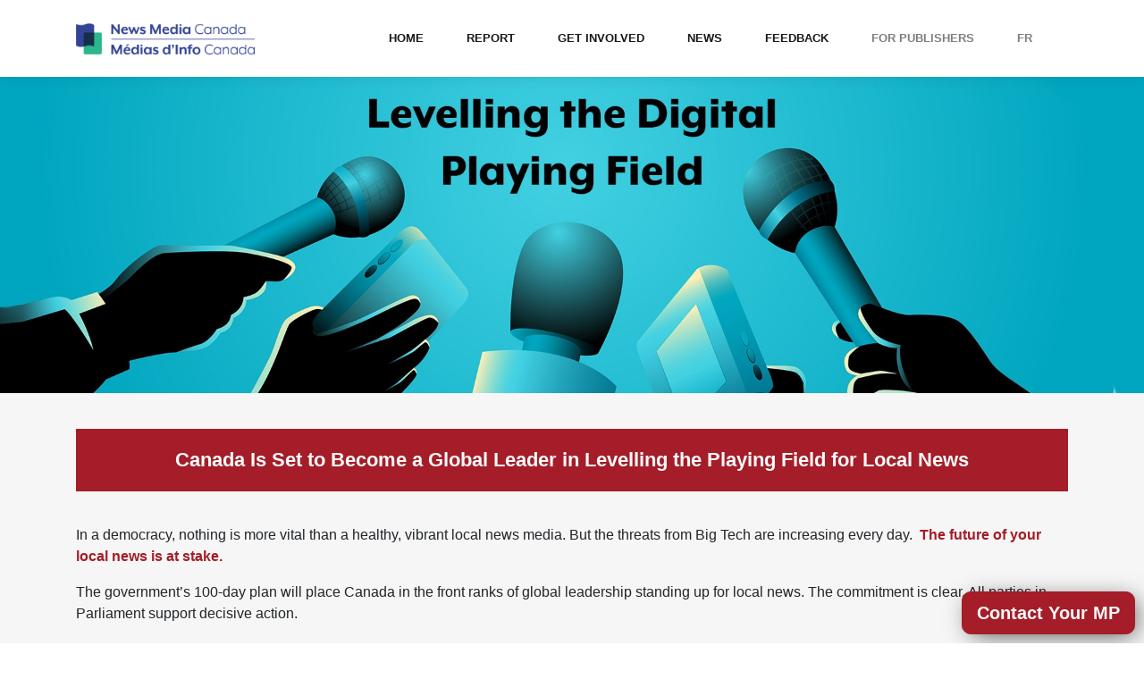

--- FILE ---
content_type: text/html
request_url: https://levellingthedigitalplayingfield.ca/index.html
body_size: 37056
content:
<!DOCTYPE html>
<html>

<head>
    <meta charset="utf-8">
    <meta name="viewport" content="width=device-width, initial-scale=1.0, shrink-to-fit=no">
    <title>Home - Levelling the Digital Playing Field</title>
    <meta name="description" content="Google and Facebook are two of the biggest companies in the world.  You might say they're modern-day Goliaths. They are using their monopoly power to scoop up 80% of online advertising revenues and to free ride on the news content produced by hardworking journalists and publishers across Canada. Maybe it's time to start leveling the playing field a little, so the Davids of this world can start fighting back.">
    <link rel="stylesheet" href="assets/bootstrap/css/bootstrap.min.css">
    <link rel="stylesheet" href="https://fonts.googleapis.com/css?family=Montserrat:400,400i,700,700i,600,600i">
    <link rel="stylesheet" href="assets/fonts/font-awesome.min.css">
    <link rel="stylesheet" href="https://cdnjs.cloudflare.com/ajax/libs/baguettebox.js/1.10.0/baguetteBox.min.css">
    <link rel="stylesheet" href="assets/css/jquery.flipper-responsive.css">
    <link rel="stylesheet" href="assets/css/ltdpf.css">
    <link rel="stylesheet" href="assets/css/smoothproducts.css">
<!-- Google Tag Manager -->
<script>(function(w,d,s,l,i){w[l]=w[l]||[];w[l].push({'gtm.start':
new Date().getTime(),event:'gtm.js'});var f=d.getElementsByTagName(s)[0],
j=d.createElement(s),dl=l!='dataLayer'?'&l='+l:'';j.async=true;j.src=
'https://www.googletagmanager.com/gtm.js?id='+i+dl;f.parentNode.insertBefore(j,f);
})(window,document,'script','dataLayer','GTM-PZ9KR6T');</script>
<!-- End Google Tag Manager -->

<!-- Global site tag (gtag.js) - Google Analytics -->
<script async src="https://www.googletagmanager.com/gtag/js?id=G-XSRL4S3C7E"></script>
<script>
  window.dataLayer = window.dataLayer || [];
  function gtag(){dataLayer.push(arguments);}
  gtag('js', new Date());

  gtag('config', 'G-XSRL4S3C7E');
</script>

<link rel="shortcut icon" type="image/x-icon" href="favicon.ico"/>
</head>

<body>
    <nav class="navbar navbar-light navbar-expand-lg fixed-top bg-white clean-navbar">
        <div class="container"><a class="navbar-brand logo" href="#" style="max-width: 200px;"><img src="assets/img/nmc_logo.png" style="max-width: 100%;"></a><button data-toggle="collapse" class="navbar-toggler" data-target="#navcol-1"><span class="sr-only">Toggle navigation</span><span class="navbar-toggler-icon"></span></button>
            <div class="collapse navbar-collapse" id="navcol-1">
                <ul class="navbar-nav ml-auto">
                    <li class="nav-item"><a class="nav-link active" href="index.html#home">Home<br></a></li>
                    <li class="nav-item"><a class="nav-link active" href="index.html#report">Report<br></a></li>
                    <li class="nav-item"><a class="nav-link active" href="index.html#get-involved">Get Involved<br></a></li>
                    <li class="nav-item"><a class="nav-link active" href="index.html#news">News<br></a></li>
                    <li class="nav-item"><a class="nav-link active" href="index.html#feedback">Feedback</a></li>
                    <li class="nav-item"><a class="nav-link" href="publishers.html">For Publishers<br></a></li>
                    <li class="nav-item"><a class="nav-link" href="https://nivelerlesreglesdujeu.ca/">FR<br></a></li>
                </ul>
            </div>
        </div>
    </nav>
    <main class="page landing-page">
        <section id="home"><img src="assets/img/header.jpg" style="width: 100%;"></section>
        <section id="intro" class="clean-block clean-info dark" style="padding-bottom: 20px;">
            <div class="container">
                <div class="row">
                    <div class="col text-center" style="padding-top: 40px;">
                        <h1 style="background: rgb(164,29,40);color: var(--light);padding: 22px;font-size: 22px;"><strong>Canada Is Set to Become a Global Leader in Levelling the Playing Field for Local News</strong></h1>
                        <div class="row">
                            <div class="col-lg-12">
                                <p class="text-left" style="margin-top: 29px;border-color: var(--red);">In a democracy, nothing is more vital than a healthy, vibrant local news media. But the threats from Big Tech are increasing every day.&nbsp;&nbsp;<span style="color: #a41d28;"><strong>The future of your local news is at stake.</strong></span><br></p>
                                <p class="text-left">The government’s 100-day plan will place Canada in the front ranks of global leadership standing up for local news. The commitment is clear. All parties in Parliament support decisive action.<br></p>
                                <p class="text-left">News Media Canada, representing hundreds of trusted titles in our print and digital media industry, and our news publishing partners across Canada and around the world, call on Canadian parliamentarians to work together to level the digital playing field between local news and Big Tech.<br></p>
                            </div>
                        </div>
                        <p class="text-center" style="color: #a41d28;font-size: 21px;margin-bottom: 26px;"><strong>Now is the time for the government to act and pass legislation</strong>.<br></p><img src="assets/img/LTDPF_100%20Day%20IMAGE.png" style="margin-bottom: 32px;">
                    </div>
                </div>
                <div class="row align-items-center">
                    <div class="col-12 col-lg-8">
                        <h3 class="text-center" style="margin-bottom: 20px;"><strong>THE FUTURE OF YOUR LOCAL NEWS IS AT STAKE</strong><br></h3>
                        <p class="text-left" style="max-width: 800px;text-align: left;line-height: 2.0;font-size: 1.25rem;">Google and Facebook are two of the biggest companies in the world.<br><br>You might say they're modern-day&nbsp;<strong>Goliath</strong>s.&nbsp;They are using their monopoly power to scoop up 80% of online advertising revenues and to free ride on the news content produced by hardworking journalists and publishers across Canada.<br><br>Maybe it's time to start leveling the playing field a little, so the&nbsp;<strong>David</strong>s of this world can start fighting back.&nbsp;&nbsp;That's what Australia is doing.&nbsp; They're putting in place a comprehensive solution to enable news publishers in that country to counteract the power of the web giants.&nbsp; They're doing it with support from all the main political parties.&nbsp; And they're doing it without new government funding, or new taxes, or new consumer fees.&nbsp; We think our parliament here in Canada should do the same.<br><br>It's all in our new report&nbsp;<a href="#report"><strong>Levelling the Digital Playing Field</strong></a>&nbsp;which provides an in-depth analysis of actions taken in democracies around the world to address the same challenge.<br><a href="#report"></a></p>
                        <p class="text-center" style="max-width: 800px;text-align: left;line-height: 2.0;font-size: 1.25rem;"><br><a href="#report"><strong>Read the report</strong></a><strong>.&nbsp; </strong><br><strong>And tell your MP to stand up with </strong><br><strong>David against the Goliaths.</strong>&nbsp;</p>
                    </div>
                    <div class="col-12 col-lg-4">
                        <blockquote class="blockquote" style="font-size: 1.0rem;">
                            <p class="mb-0">“A strong, diverse and independent news media is valued by Canadians and crucial to our democracy. <br><br>Publishing real news costs money, and Google and Facebook – two of the biggest companies in the world – cannot continue to be allowed to free-ride on the backs of Canadian news media publishers who produce news content, without fair compensation. <br><br>We have heard the global web giants’ hollow commitment to journalism and to token compensation.&nbsp; The time to tackle the global web giants, as the federal government indicated in September, is now.”</p>
                            <footer class="blockquote-footer"><em>Jamie Irving, Vice-President of New Brunswick news publishing company BNI and Chair of News Media Canada’s working group</em></footer>
                        </blockquote>
                        <div class="getting-started-info"><img src="assets/img/web-image%20file.png" style="max-width: 100%;"></div>
                    </div>
                </div>
            </div>
            <div class="text-center block-heading" style="text-align: left;padding-top: 40px;"><a class="btn btn-primary btn-ltdpf btn-lg" role="button" href="/open_letter.html"><strong>OPEN LETTER TO PRIME MINISTER JUSTIN&nbsp;TRUDEAU (June 9th, 2021)</strong></a><a href="/contact_your_mp.html" style="position: fixed;right: 10px;bottom: 10px;z-index: 10000;"><button class="btn btn-primary btn-lg btn-ltdpf" type="button" style="z-index: 99999;-webkit-box-shadow: 5px 5px 29px -6px rgba(0,0,0,0.75);-moz-box-shadow: 5px 5px 29px -6px rgba(0,0,0,0.75);box-shadow: 5px 5px 29px -6px rgba(0,0,0,0.75);border-radius: 10px;color: var(--light);background: #a41d28;border-color: #a41d28;"><strong>Contact Your MP</strong></button></a></div>
        </section>
        <section id="news" class="clean-block about-us">
            <div class="container">
                <div class="block-heading">
                    <h2 class="text-info"><strong>In the News</strong></h2>
                    <p style="max-width: 900px;">On October 22, 2020 Canada’s news media publishers called on all political parties in Parliament to support the adoption of Australia’s approach to combat the monopolistic practices of Google and Facebook.</p>
                    <div class="row">
                        <div class="col-lg-3"><a href="https://www.businesswire.com/news/home/20220405006050/en/Canada%E2%80%99s-News-Publishers-Applaud-Introduction-of-Legislation-to-Level-the-Playing-Field-with-Big-Tech" target="_blank"><button class="btn btn-primary btn-ltdpf btn-lg track-event" id="download-press-release-2022-04-en" type="button" style="margin-top: 40px;">Read the Press Release&nbsp;(04/05/2022)</button></a></div>
                        <div class="col-lg-3"><a href="https://www.businesswire.com/news/home/20210609005284/en/News-Media-Canada-Government-Fails-Local-News" target="_blank"><button class="btn btn-primary btn-ltdpf btn-lg track-event" id="download-press-release-2021-en-1" type="button" style="margin-top: 40px;">Read the Press Release&nbsp;(06/09/2021)</button></a></div>
                        <div class="col-4 col-lg-3"><a href="https://www.businesswire.com/news/home/20210218005200/en/Strong-Majority-of-Canadians-Support-Government-Action-to-Force-Google-and-Facebook-to-Pay-for-News-Content" target="_blank"><button class="btn btn-primary btn-ltdpf btn-lg track-event" id="download-press-release-en" type="button" style="margin-top: 40px;">Read the Press Release&nbsp;(02/18/2021)</button></a></div>
                        <div class="col-4 col-lg-3"><a href="https://s3.ca-central-1.amazonaws.com/levellingthedigitalplayingfield.ca/downloads/Press-Release_Levelling-the-Digital-Playing-Field_FINAL-10.23.2020.pdf" target="_blank"><button class="btn btn-primary btn-ltdpf btn-lg track-event" id="download-press-release-en" type="button" style="margin-top: 40px;">Read the Press Release&nbsp;(10/23/2020)</button></a></div>
                    </div>
                </div>
                <div class="row justify-content-center">
                    <div class="col-12 text-center">
                        <ul style="text-align: left;list-style: none;">
                            <li>National Post -&nbsp;<a href="https://nationalpost.com/opinion/bill-grueskin-australias-news-media-bargaining-code-was-a-good-first-step-canadas-approach-looks-to-be-even-better?utm_term=Autofeed&amp;utm_medium=Social&amp;utm_source=LinkedIn#Echobox=1650156791" target="_blank">Bill Grueskin: Australia’s News Media Bargaining Code was a good first step; Canada's approach looks to be even better</a><br></li>
                            <li>Hill Times -&nbsp;<a href="https://www.hilltimes.com/2022/04/14/news-publishers-need-legislation-passed-by-june-2/355879" target="_blank">News publishers need legislation passed by June</a><br></li>
                            <li>Osoyoos Today -&nbsp;<a href="https://osoyoostoday.ca/iapa-highlights-a-program-in-canada-that-forces-sites-to-pay-media/" target="_blank">IAPA highlights a program in Canada that forces sites to pay media</a><br></li>
                            <li>National Post -&nbsp;<a href="https://nationalpost.com/opinion/opinion-liberal-plan-to-compel-big-tech-to-share-revenues-a-lifeline-for-news-publishers" target="_blank">Opinion: Liberal plan to compel Big Tech to share revenues a lifeline for news publishers</a><br></li>
                            <li>Hill Times -&nbsp;<a href="https://www.hilltimes.com/2021/12/08/news-publishers-need-legislation-passed-by-june/333166" target="_blank">News publishers need legislation passed by June</a><br></li>
                            <li>Press Gazette (UK) -&nbsp;<a href="https://pressgazette.co.uk/canada-google-facebook-regulation-news-industry/" target="_blank">Canada’s news industry expects up to $150m annual windfall from Australia-style big tech crackdown</a><br></li>
                            <li>The Globe and Mail -&nbsp;<a href="https://www.theglobeandmail.com/politics/article-liberals-parliamentary-agenda-lists-three-internet-regulation-bills-as/" target="_blank">Liberals’ Parliamentary agenda lists three internet regulation bills as early priorities</a><br></li>
                            <li>Toronto Star -&nbsp;<a href="https://www.thestar.com/opinion/contributors/2021/09/01/australias-news-financing-model-puts-a-filing-in-the-truth-decay-that-plagues-digital-platforms.html" target="_blank">Australia’s news financing model puts a filling in the ‘truth decay’ that plagues digital platforms</a><br></li>
                            <li>Peterborough Examiner -&nbsp;<a href="https://www.thepeterboroughexaminer.com/ts/news/canada/2021/09/01/liberals-election-platform-proposes-that-social-media-companies-pay-for-canadian-journalism.html" target="_blank">Liberals’ election platform proposes that social media companies pay for Canadian journalism</a><br></li>
                            <li>Toronto Star –&nbsp;<a href="https://www.thestar.com/business/2021/08/14/post-election-getting-digital-giants-to-pay-news-outlets-should-be-top-priority-say-industry-advocates.html" target="_blank">Media industry cautiously optimistic the government will soon force digital giants to pay for their content</a><br></li>
                            <li>Toronto Star –&nbsp;<a href="https://www.thestar.com/opinion/contributors/2021/07/20/time-for-canada-to-level-the-digital-playing-field.html" target="_blank">Time for Canada to level the digital playing field</a><br></li>
                            <li>BNN Bloomberg –&nbsp;<a href="https://www.bnnbloomberg.ca/video/federal-government-needs-to-pay-more-attention-to-big-tech-regulation-bruce-croxon~2242175" target="_blank">Federal government needs to pay more attention to Big Tech regulation: Bruce Croxon</a><br></li>
                            <li>National Post –&nbsp;<a href="https://nationalpost.com/opinion/opinion-why-canada-must-fight-big-techs-unregulated-monopoly-power" target="_blank">Opinion: Why Canada must fight Big Tech’s unregulated monopoly power</a><br></li>
                            <li>Policy Magazine –&nbsp;<a href="https://policymagazine.ca/time-for-canada-to-level-the-digital-playing-field/" target="_blank">Time for Canada to level the digital playing field</a><br></li>
                            <li>The New York Times -&nbsp;<a href="https://www.nytimes.com/2021/07/18/opinion/media-newspapers-democracy.html" target="_blank">As the press weakens so does democracy</a><br></li>
                            <li>The Logic –&nbsp;<a href="https://thelogic.co/opinion/letter-from-the-editor-on-big-tech-and-publishers-canada-must-follow-australias-lead/" target="_blank">Letter for the editor:&nbsp; On Big Tech and publishers, Canada must follow Australia’s Lead</a><br></li>
                            <li>National Post -&nbsp;<a href="https://nationalpost.com/opinion/vass-bednar-france-fining-google-500-million-euros-a-stark-contrast-to-canadas-complacent-competition-policy" target="_blank">Vass Bednar: France fining Google 500 million euros a stark contrast to Canada's complacent competition policy</a><br></li>
                            <li>Wall Street Journal -&nbsp;<a href="https://www.wsj.com/articles/google-fined-593-million-in-france-over-treatment-of-news-publishers-11626164916?st=evw9l4xgso92lkg&amp;reflink=article_email_share" target="_blank">Google Fined $593 Million in France Over Treatment of News Publishers</a><br></li>
                            <li>Financial Post -&nbsp;<a href="https://financialpost.com/news/postmedia-networks-chief-executive-renews-call-for-legislation-forcing-tech-giants-to-pay-for-content" target="_blank">Postmedia Network's chief executive renews call for legislation forcing tech giants to pay for content</a><br></li>
                            <li>Globe and Mail -&nbsp;<a href="https://www.theglobeandmail.com/business/article-postmedia-pushes-for-federal-industry-wide-legislation-on-payment-for/" target="_blank">Postmedia pushes for federal, industry-wide legislation on payment for content by tech companies</a><br></li>
                            <li>Financial Times -&nbsp;<a href="https://www.ft.com/content/c83d6b7f-ed19-4a90-a719-3bf4aedccdff" target="_blank">Danish media club together to make US tech giants pay for news</a><br></li>
                            <li>iPolitics –&nbsp;<a href="https://ipolitics.ca/2021/04/29/only-by-collaborating-can-countries-regulate-big-tech-say-experts/" target="_blank">Only by collaborating can countries regulate big tech, say experts</a><br></li>
                            <li>Toronto Star -&nbsp;<a href="https://www.thestar.com/politics/federal/2021/03/29/facebook-says-it-could-still-ban-canadians-from-sharing-news-as-government-eyes-regulation.html">Facebook says it could still ban Canadians from sharing news as government eyes regulation</a><br></li>
                            <li>The Globe and Mail -&nbsp;<a href="https://www.theglobeandmail.com/business/commentary/article-the-failure-of-local-news-left-a-gap-for-google-and-facebook-and/">The failure of local news left a gap for Google and Facebook – and caused problems for democracy everywhere</a><br></li>
                            <li>Toronto Star -&nbsp;<a href="https://www.thestar.com/politics/federal/2021/02/18/highly-irresponsible-ottawa-blasts-facebooks-ban-on-the-sharing-of-news-in-australia.html">‘Highly irresponsible’: Ottawa blasts Facebook’s ban on the sharing of news in Australia</a><br></li>
                            <li>Toronto Star -&nbsp;<a href="https://www.thestar.com/business/opinion/2021/02/19/facebook-has-just-cut-off-australias-access-to-news-in-the-middle-of-a-pandemic-another-reason-why-government-intervention-is-needed-now.html">Facebook has just cut off Australia’s access to news in the middle of a pandemic — another reason why government intervention is needed now</a><br></li>
                            <li>Toronto Star -&nbsp;<a href="https://www.thestar.com/politics/federal/2021/02/11/microsoft-voices-support-for-canadian-news-publishers-getting-paid-by-big-tech-companies.html">Microsoft voices support for Canadian news publishers getting paid by big tech companies</a><br></li>
                            <li>Financial Post -&nbsp;<a href="https://financialpost.com/technology/with-new-legislation-steven-guilbeault-will-make-few-friends-in-big-tech">With new legislation, Steven Guilbeault will make few friends in Big Tech</a><br></li>
                            <li>The Standard -&nbsp;<a href="https://www.stcatharinesstandard.ca/opinion/contributors/2021/01/21/decline-of-local-news-in-us-among-the-factors-that-led-to-capitol-insurrection.html">Decline of local news in U.S. among the factors that led to Capitol insurrection</a><br></li>
                            <li>Toronto Star -&nbsp;<a href="https://www.thestar.com/politics/federal/2021/01/11/google-and-facebook-got-growing-share-of-federal-ad-dollars-after-justin-trudeau-took-power.html">Google and Facebook got growing share of federal ad dollars after Justin Trudeau took power</a><br></li>
                            <li>National Post –&nbsp;<a href="https://nationalpost.com/opinion/john-hinds-the-tech-industrys-disinformation-campaign">The tech industry’s disinformation campaign</a><br></li>
                            <li>Hamilton News –&nbsp;<a href="https://www.hamiltonnews.com/opinion-story/10237469-it-s-time-google-and-facebook-started-paying-for-the-content-that-s-making-them-rich/">It’s time Google and Facebook starting paying for the content that’s making them rich</a><br></li>
                            <li>Toronto Star -&nbsp;<a href="https://www.thestar.com/business/2020/11/09/why-canadas-media-industry-is-in-more-danger-than-you-think-and-what-we-can-do-to-save-it.html">Why Canada’s media industry is in more danger than you think — and what we can do to save it</a><br></li>
                            <li>Toronto Star -&nbsp;<a href="https://www.thestar.com/business/2020/11/05/news-media-canada-says-forcing-big-tech-to-pay-for-content-could-help-pay-for-700-journalism-jobs.html">News Media Canada says forcing big tech to pay for content could help pay for 700 journalism jobs</a><br></li>
                            <li>National Post -&nbsp;<a href="https://nationalpost.com/opinion/np-view-in-the-shadows-democracy-withers">NP View: In the shadows, democracy withers</a><br></li>
                            <li>St. Catharines Standard -&nbsp;<a href="https://www.stcatharinesstandard.ca/news/niagara-region/2020/10/29/niagara-liberal-mps-say-facebook-google-should-share-ad-revenues-with-canadas-news-content-producers.html">Niagara Liberal MPs say Facebook, Google should share ad revenues with Canada’s news content producers</a><br></li>
                            <li>The Peterborough Examiner -&nbsp;<a href="https://www.google.com/url?rct=j&amp;sa=t&amp;url=https://www.thepeterboroughexaminer.com/opinion/columnists/2020/10/30/kennedy-gordon-us-digital-giants-profit-from-peterborough-journalists-work.html&amp;ct=ga&amp;cd=CAEYASoUMTE3OTc5Nzg2MDkwNTYzNDI5OTQyGTdkZDExNzhkYzY5NzZhOWQ6Y2E6ZW46Q0E&amp;usg=AFQjCNH0FgRDrilaf99XMvROwKrRjuLwaA">US digital giants profit from Peterborough journalists' work</a><br></li>
                            <li>Vauxhall Advance -&nbsp;<a href="http://www.vauxhalladvance.com/news/2020/10/29/canadian-publishers-call-on-feds-to-address-online-monopoly/">Canadian publishers call on feds to address online monopoly</a><br></li>
                            <li>&nbsp;iPolitics -&nbsp;<a href="https://ipolitics.ca/2020/10/22/like-australia-canada-should-force-web-giants-to-split-ad-dollars-with-news-media-report/">Like Australia, Canada should force web giants to split ad dollars with news media: report</a><br></li>
                            <li>Toronto Star -&nbsp;<a href="https://www.thestar.com/opinion/editorials/2020/10/22/ottawa-now-has-a-road-map-to-rein-in-digital-giants.html">Ottawa now has a road map to rein in digital giants</a><br></li>
                            <li>Toronto Star -&nbsp;<a href="https://www.thestar.com/business/opinion/2020/10/23/reliable-news-is-essential-for-democracy-what-responsibility-does-big-tech-have-to-make-sure-it-remains-accessible.html">Reliable news is essential for democracy. What responsibility does Big Tech have to make sure it remains accessible?</a><br></li>
                            <li>Toronto Star -&nbsp;<a href="https://www.thestar.com/opinion/public_editor/2020/10/23/canadas-newspaper-publishers-call-for-a-new-regulatory-regime-to-safeguard-trusted-journalism.html">Canada’s newspaper publishers call for a new regulatory regime to safeguard trusted journalism</a><br></li>
                            <li>Ottawa Citizen -&nbsp;<a href="https://ottawacitizen.com/business/make-web-giants-pay-to-license-content-urges-report-from-print-and-online-publishers">News publishers call on Ottawa to level playing field</a><br></li>
                            <li>Global News -&nbsp;<a href="https://globalnews.ca/video/7418439/canadian-media-group-tech-companies-should-pay-for-news">Canadian media group: Tech companies should pay for news</a><br></li>
                            <li>Global News -&nbsp;<a href="https://globalnews.ca/news/7415281/canadian-publishers-collective-bargaining-google-facebook/">Canadian publishers call for collective bargaining with Google, Facebook</a><br></li>
                            <li>The Abbotsford News –&nbsp;<a href="https://www.abbynews.com/news/national-media-calling-for-level-playing-field-with-google-facebook/?fbclid=IwAR2u_KmqbmCRhsZ8n5AVov_qRRN34-fenP5xLFq9bcJ_bujxBWAx1eWFd50">National media calling for level playing field with Google, Facebook</a><br></li>
                            <li>The Toronto Sun –&nbsp;<a href="https://torontosun.com/news/national/newspaper-publishers-ask-feds-for-level-playing-field-with-google-facebook">Newspaper publishers ask feds for level playing field with Google, Facebook</a><br></li>
                            <li>Toronto Star&nbsp;–&nbsp;<a href="https://www.thestar.com/politics/federal/2020/10/22/canadian-media-outlets-challenge-the-government-to-save-the-industry-with-new-measures-to-rein-in-big-tech.html">Canadian media outlets challenge the government to save the industry with new measures to rein in big tech</a><br></li>
                            <li>National Post –&nbsp;<a href="https://nationalpost.com/news/canada/canadian-publishers-call-on-ottawa-to-force-big-tech-to-pay-for-news">Canadian publishers call on Ottawa to force Big Tech to pay for news</a><br></li>
                            <li>National Post –&nbsp;<a href="https://nationalpost.com/news/canada/what-happens-when-a-local-newspaper-dies">What happens with a local newspaper dies?</a><br></li>
                            <li>Financial Post –&nbsp;<a href="https://financialpost.com/diane-francis/diane-francis-2">Diane Francis: Ottawa must take on the tech bullies</a></li>
                            <li>Financial Post –&nbsp;<a href="https://financialpost.com/news/big-techs-gain-has-been-news-publishers-pain-industry-groups-report-finds">Big Tech’s gain has been new publishers’ pain, industry group’s report finds</a></li>
                            <li>Financial Post –&nbsp;<a href="https://m.facebook.com/FinancialPost/posts/10159810612368594">Unpacking the “Australian precedent” for rebalancing power between Big Tech and news publishers</a></li>
                            <li>East Central Alberta Review -&nbsp;<a href="https://ecareview.com/21st-century-robber-barons/">21st Century Robber Barons</a><br></li>
                            <li>CBC –&nbsp;<a href="https://cbc.radio-canada.ca/en/media-centre/sustaining-journalism-for-canadians">Sustaining journalism for Canadians</a></li>
                        </ul>
                    </div>
                </div>
            </div>
        </section>
        <section id="report" class="clean-block features dark" style="padding-bottom: 60px;padding-top: 60px;">
            <div class="container">
                <div class="row justify-content-center">
                    <div class="col-md-9 text-center" style="padding: 40px;">
                        <h2 class="text-info"><strong>Report: Levelling the Digital Playing Field</strong></h2>
                        <p class="text-center">Click below to download the full report and a shorter executive summary.</p><a href="https://s3.ca-central-1.amazonaws.com/levellingthedigitalplayingfield.ca/downloads/Levelling+the+Digital+Playing+Field+(Australia+Version)_%5B10.25.2020%5D.pdf" target="_blank"><button class="btn btn-primary d-block btn-ltdpf btn-lg track-event" id="download-report-en" type="button">Download Full Report</button></a><a href="https://s3.ca-central-1.amazonaws.com/levellingthedigitalplayingfield.ca/downloads/LTDPF_Executive+Summary+(11.09.2020).pdf" target="_blank"><button class="btn btn-primary d-block btn-ltdpf btn-lg track-event" id="download-exec_summary-en" type="button">Download Executive Summary</button></a><a href="https://s3.ca-central-1.amazonaws.com/levellingthedigitalplayingfield.ca/downloads/LTDPF_Overview-The-Challenge.pdf" target="_blank"><button class="btn btn-primary d-block btn-ltdpf btn-lg track-event" id="download-overview-en" type="button">Download Overview</button></a>
                    </div>
                    <div class="col-md-3"><img src="assets/img/report_screenshot.png" style="max-width: 100%;border: 1px solid #ccc;border-radius: 20px;"></div>
                </div>
            </div>
        </section>
        <section id="more-info" class="clean-block slider" style="padding-bottom: 50px;">
            <div class="container">
                <div class="block-heading">
                    <h2 class="text-info"><strong>What Google and Facebook don’t want you to know about their campaign against local news</strong><br></h2>
                    <div class="row">
                        <div class="col-md-9">
                            <p class="text-left" style="margin-bottom: 20px;margin-right: 0;margin-left: 0;width: 100%;max-width: 100%;">Canada’s local news publishers, big and small, came together to urge the federal government – and MPs of all parties – to join with democracies around the world in fighting Google and Facebook’s relentless attacks against local news.</p>
                            <p class="text-left" style="margin-bottom: 20px;max-width: 100%;">The two web giants use their monopoly positions to deny local newspapers the revenues – primarily from advertising – that pays for real journalism (outlined in the report above).&nbsp; Google and Facebook combined collect 80% of all online revenues in Canada.</p>
                            <p class="text-left" style="max-width: 100%;margin-bottom: 20px;">Google has a monopoly over every step of buying and selling digital advertising. Since 2001 Google has aggressively acquired digital display advertising technology companies that posed any threat. Former competitors have been integrated into their global ecosystem. Google now controls and derives revenue from every aspect of the digital advertising supply chain for publishers and advertisers.</p>
                        </div>
                        <div class="col-md-3" style="position: relative;min-height: 250px;"><a href="https://nmc-mic.ca/2020/12/10/levelling-the-digital-playing-field-an-open-letter-to-mps/" target="_blank"><img src="assets/img/ltdpf_fact_sheet.png" style="max-width: 100%;" alt="Levelling the Digital Playing Field - Fact Sheet"></a></div>
                    </div>
                </div>
            </div>
        </section>
        <section id="get-involved" class="clean-block slider dark" style="padding-bottom: 50px;">
            <div class="container">
                <div class="block-heading">
                    <h2 class="text-info" style="margin-bottom: 0px;"><strong>Contact Your MP</strong><br></h2>
                    <div class="row">
                        <div class="col-md-6" style="margin-top: 20px;">
                            <p class="text-center" style="min-height: 170px;">Tell your MP to stand up with David.&nbsp; Start by entering your information below to generate an email your MP and the Minister of Heritage to elevate awareness of the report and the recommended approach to address these monopolistic practices.&nbsp; You will have a chance to view the email before sending.<br></p><a href="/contact_your_mp.html"><button class="btn btn-primary btn-ltdpf" type="button" style="/*position: absolute;*//*bottom: 0;*//*width: 100%;*//*left: 20%;*//*left: 50%;*/width: 250px;/*margin-lefT: -125px;*/">Contact Your MP</button></a>
                        </div>
                        <div class="col-md-6" style="position: relative;min-height: 250px;margin-top: 20px;">
                            <p style="min-height: 170px;">Download an overview of the challenge our industry is facing and the recommended approach we are calling on the Government of Canada to implement.<br></p><a href="https://s3.ca-central-1.amazonaws.com/levellingthedigitalplayingfield.ca/downloads/LTDPF_Overview-The-Challenge.pdf" target="_blank"><button class="btn btn-primary btn-ltdpf track-event" id="download-overview-challenge-en-1" type="button" style="/*position: absolute;*//*bottom: 0;*//*width: 100%;*//*left: 20%;*//*left: 50%;*/width: 250px;/*margin-lefT: -125px;*/">Download Overview</button></a>
                        </div>
                    </div>
                </div>
            </div>
        </section>
        <section id="feedback" class="clean-block about-us">
            <div class="container">
                <div class="block-heading">
                    <h2 class="text-info"><strong>Feedback</strong></h2>
                    <p style="max-width: 900px;">Select the type of feedback you would like to provide below:</p>
                </div>
                <div class="row justify-content-center">
                    <div class="col-12 col-md-4 text-center"><a href="mailto:feedback@newsmediacanada.ca"><button class="btn btn-primary btn-ltdpf btn-lg" type="button">Consumer Feedback</button></a><a href="mailto:publisherfeedback@newsmediacanada.ca"></a></div>
                    <div class="col-12 col-md-4 text-center"><a href="mailto:feedback@newsmediacanada.ca"></a><a href="mailto:publisherfeedback@newsmediacanada.ca"><button class="btn btn-primary btn-ltdpf btn-lg" type="button">Publisher Feedback</button></a></div>
                </div>
            </div>
        </section>
    </main>
    <footer class="page-footer dark">
        <div class="container">
            <div class="row">
                <div class="col-sm-3"><a href="https://nmc-mic.ca/" target="_blank"><img src="assets/img/nmc_logo_colour_white.png" style="max-width: 100%;margin-top: 5px;margin-bottom: 40px;" alt="News Media Canada"></a></div>
                <div class="col-sm-6">
                    <p style="color: rgb(255,255,255);font-size: 0.9em;">News Media Canada is the national association of the Canadian news media industry, serving print and digital news media members in every province and territory.<br><br>37 Front Street East, Suite 200<br>Toronto, Ontario M5E 1B3, Canada<br>Phone: 416-923-3567 or 1-877-305-2262</p>
                </div>
                <div class="col">
                    <h3 class="text-white" style="font-size: 1.25rem;">Follow Us</h3><a class="social-link" href="https://www.facebook.com/newsmediacanada" target="_blank"><i class="fa fa-facebook"></i></a><a class="social-link" href="https://twitter.com/NewsMediaCanada" target="_blank"><i class="fa fa-twitter"></i></a><a class="social-link" href="https://www.linkedin.com/groups/3349657" target="_blank"><i class="fa fa-linkedin"></i></a><a class="social-link" href="https://www.youtube.com/channel/UCtaZw_hUrzWo617mOTLhegw" target="_blank"><i class="fa fa-youtube-play"></i></a><a class="social-link" href="https://www.instagram.com/newsmediacanada/" target="_blank"><i class="fa fa-instagram"></i></a>
                </div>
            </div>
        </div>
        <div class="footer-copyright" style="font-size: 0.8em;">
            <div class="container">
                <div class="row">
                    <div class="col-sm-8 text-left">
                        <p style="color: rgb(255,255,255);/*font-size: 0.8em;*/">© 2021 News Media Canada | Médias d'Info Canada. All rights reserved.</p>
                    </div>
                    <div class="col">
                        <p class="text-right"><a href="https://nmc-mic.ca/privacy-policy/" target="_blank">Privacy Policy</a>&nbsp; |&nbsp;&nbsp;<a class="text-right" href="https://nmc-mic.ca/about-us/contact-us/" target="_blank">Contact Us</a>&nbsp;</p>
                    </div>
                </div>
            </div>
            <p style="text-align: left;"></p>
        </div>
    </footer>
    <script src="assets/js/jquery.min.js"></script>
    <script src="assets/bootstrap/js/bootstrap.min.js"></script>
    <script src="https://cdnjs.cloudflare.com/ajax/libs/baguettebox.js/1.10.0/baguetteBox.min.js"></script>
    <script src="assets/js/smoothproducts.min.js"></script>
    <script src="assets/js/theme.js"></script>
    <script src="assets/js/jquery.flipper-responsive.js"></script>
</body>

</html>

--- FILE ---
content_type: text/css
request_url: https://levellingthedigitalplayingfield.ca/assets/css/jquery.flipper-responsive.css
body_size: 5701
content:
body {
  /*background: #333;*/
  font-family: sans-serif;
}

.flipper {
  color: #333;
  display: block;
  font-size: 50px;
  line-height: 100%;
  padding: 0;
  margin: 0;
  height: 1.7em;
}

.flipper.flipper-invisible {
  font-size: 0px !important;
}

.flipper-group {
  position: relative;
  white-space: nowrap;
  display: block;
  float: left;
  padding: 0;
  margin: 0;
}

.flipper-group label {
  position: absolute;
  color: #fff;
  font-size: 20%;
  top: 100%;
  line-height: 1em;
  left: 50%;
  -webkit-transform: translate(-50%, 0);
  transform: translate(-50%, 0);
  text-align: center;
  padding-top: .5em;
}

.flipper-digit {
  white-space: nowrap;
  position: relative;
  padding: 0;
  margin: 0;
  display: inline-block;
  float: left;
  height: 1.2em;
  overflow-y: hidden;
}

.flipper-digit span {
  font-size: 25%;
}

.flipper-delimiter {
  white-space: nowrap;
  display: block;
  float: left;
  padding: 0;
  margin: 0;
  color: #fff;
  min-width: .1em;
  white-space: nowrap;
  display: block;
  padding-top: 0.1em;
  padding-bottom: 0.1em;
  line-height: 1em;
}

.digit-face {
  display: block;
  visibility: hidden;
  position: relative;
  border-radius: 0.1em;
  top: 0;
  left: 0;
  right: 0;
  bottom: 0;
  z-index: 8;
  padding-top: 0.1em;
  padding-bottom: 0.1em;
  padding-left: 0.1em;
  padding-right: 0.1em;
  box-sizing: border-box;
  text-align: center;
}

.digit-next {
  display: block;
  position: relative;
  border-radius: 0.1em;
  top: 0;
  left: 0;
  right: 0;
  bottom: 0;
  z-index: 8;
  height: 1.2em;
  background: #fff;
  padding-top: 0.1em;
  padding-bottom: 0.1em;
  padding-left: 0.1em;
  padding-right: 0.1em;
  box-sizing: border-box;
  text-align: center;
  -webkit-user-select: none;
  -moz-user-select: none;
  -ms-user-select: none;
  user-select: none;
}

.digit-top {
  z-index: 10;
  top: 0;
  left: 0;
  right: 0;
  height: 50%;
  -webkit-backface-visibility: hidden;
  backface-visibility: hidden;
  pointer-events: none;
  overflow: hidden;
  position: absolute;
  background: #fff;
  padding-top: 0.1em;
  padding-bottom: 0;
  padding-left: 0.1em;
  padding-right: 0.1em;
  border-top-left-radius: 0.1em;
  border-top-right-radius: 0.1em;
  box-sizing: border-box;
  text-align: center;
  -webkit-user-select: none;
  -moz-user-select: none;
  -ms-user-select: none;
  user-select: none;
  transition: background 0s linear, -webkit-transform 0s linear;
  transition: transform 0s linear, background 0s linear;
  transition: transform 0s linear, background 0s linear, -webkit-transform 0s linear;
  -webkit-transform-origin: 0 0.6em 0 !important;
  transform-origin: 0 0.6em 0 !important;
  -webkit-transform-style: preserve-3d !important;
  transform-style: preserve-3d !important;
  z-index: 20;
}

.digit-top.r {
  transition: background 0.2s linear, -webkit-transform 0.2s linear;
  transition: transform 0.2s linear, background 0.2s linear;
  transition: transform 0.2s linear, background 0.2s linear, -webkit-transform 0.2s linear;
  -webkit-transform: rotateX(90deg);
  transform: rotateX(90deg);
  background: #cccccc;
}

.digit-top2 {
  visibility: hidden;
  position: absolute;
  height: 50%;
  left: 0;
  right: 0;
  background: #cccccc;
  transition: -webkit-transform 0.2s linear;
  transition: transform 0.2s linear;
  transition: transform 0.2s linear, -webkit-transform 0.2s linear;
  line-height: 0em !important;
  top: 50% !important;
  bottom: auto !important;
  padding-top: 0;
  padding-bottom: 0.1em;
  padding-left: 0.1em;
  padding-right: 0.1em;
  border-bottom-left-radius: 0.1em;
  border-bottom-right-radius: 0.1em;
  overflow: hidden;
  text-align: center;
  -webkit-user-select: none;
  -moz-user-select: none;
  -ms-user-select: none;
  user-select: none;
  transition: background 0s linear, -webkit-transform 0s linear;
  transition: transform 0s linear, background 0s linear;
  transition: transform 0s linear, background 0s linear, -webkit-transform 0s linear;
  -webkit-transform: rotateX(-90deg);
  transform: rotateX(-90deg);
  -webkit-transform-style: preserve-3d !important;
  transform-style: preserve-3d !important;
  -webkit-transform-origin: 0 0 0 !important;
  transform-origin: 0 0 0 !important;
  z-index: 20;
}

.digit-top2.r {
  visibility: visible;
  transition: background 0.2s linear 0.2s, -webkit-transform 0.2s linear 0.2s;
  transition: transform 0.2s linear 0.2s, background 0.2s linear 0.2s;
  transition: transform 0.2s linear 0.2s, background 0.2s linear 0.2s, -webkit-transform 0.2s linear 0.2s;
  -webkit-transform: rotateX(0deg);
  transform: rotateX(0deg);
  background: #fff;
}

.digit-bottom {
  -webkit-backface-visibility: hidden;
  backface-visibility: hidden;
  pointer-events: none;
  position: absolute;
  overflow: hidden;
  background: #fff;
  height: 50%;
  left: 0;
  right: 0;
  bottom: 0;
  z-index: 9;
  line-height: 0em;
  padding-top: 0;
  padding-bottom: 0.1em;
  padding-left: 0.1em;
  padding-right: 0.1em;
  border-bottom-left-radius: 0.1em;
  border-bottom-right-radius: 0.1em;
  box-sizing: border-box;
  text-align: center;
  transition: none;
}

.digit-bottom.r {
  transition: background 0.2s linear;
  background: #cccccc;
}

.flipper-digit:after {
  content: "";
  position: absolute;
  height: 2px;
  background: rgba(0, 0, 0, 0.5);
  top: 50%;
  display: block;
  z-index: 30;
  left: 0;
  right: 0;
}

.flipper-dark {
  color: #fff;
}

.flipper-dark .flipper-delimiter {
  color: #333;
}

.flipper-dark .digit-next {
  background: #333;
}

.flipper-dark .digit-top {
  background: #333;
}

.flipper-dark .digit-top.r {
  background: black;
}

.flipper-dark .digit-top2 {
  background: black;
}

.flipper-dark .digit-top2.r {
  background: #333;
}

.flipper-dark .digit-bottom {
  background: #333;
}

.flipper-dark-labels .flipper-group label {
  color: #333;
}



--- FILE ---
content_type: text/css
request_url: https://levellingthedigitalplayingfield.ca/assets/css/ltdpf.css
body_size: 261
content:
.btn:not(:disabled):not(.disabled) {
  margin-top: 20px;
}

.btn.btn-primary.btn-ltdpf {
  background-color: #179EB7;
  border-radius: 0;
}

a {
  color: #179EB7;
}

.clean-block .block-heading h1, .clean-block .block-heading h2, .clean-block .block-heading h3 {
  margin-bottom: 1.8rem;
}

.social-link {
  display: inline-block;
  margin-right: 15px;
  font-size: 1.3em;
}



--- FILE ---
content_type: application/javascript
request_url: https://levellingthedigitalplayingfield.ca/assets/js/theme.js
body_size: 870
content:
// Custome theme code

if ($('.clean-gallery').length > 0) {
   baguetteBox.run('.clean-gallery', { animation: 'slideIn'});
}

if ($('.clean-product').length > 0) {
    $(window).on("load",function() {
        $('.sp-wrap').smoothproducts();
    });
}


$(function() {
  $('.track-event').click(function(e) {
    var theId = jQuery(this).attr('id');
    // console.log('The Attr', theId);

    gtag("event", "click", {
        "event_category": "LTDPF",
        "event_label": theId
    });
   });
});

$(document).on('click', 'a[href^="#"]', function(e) {
    // target element id
    var id = $(this).attr('href');

    // target element
    var $id = $(id);
    if ($id.length === 0 || $id.indexOf('tab-') > -1) {
        return;
    }

    // prevent standard hash navigation (avoid blinking in IE)
    e.preventDefault();

    // top position relative to the document
    var pos = $id.offset().top-60;

    // animated top scrolling
    $('body, html').animate({scrollTop: pos});
});



--- FILE ---
content_type: application/javascript
request_url: https://levellingthedigitalplayingfield.ca/assets/js/jquery.flipper-responsive.js
body_size: 16096
content:
jQuery(function($){

  // https://developer.mozilla.org/ru/docs/Web/JavaScript/Reference/Global_Objects/String/repeat
  if (!String.prototype.repeat) {
    String.prototype.repeat = function(count) {
      'use strict';
      if (this == null) {
        throw new TypeError('can\'t convert ' + this + ' to object');
      }
      var str = '' + this;
      count = +count;
      if (count != count) {
        count = 0;
      }
      if (count < 0) {
        throw new RangeError('repeat count must be non-negative');
      }
      if (count == Infinity) {
        throw new RangeError('repeat count must be less than infinity');
      }
      count = Math.floor(count);
      if (str.length == 0 || count == 0) {
        return '';
      }
      // Обеспечение того, что count является 31-битным целым числом, позволяет нам значительно
      // соптимизировать главную часть функции. Впрочем, большинство современных (на август
      // 2014 года) браузеров не обрабатывают строки, длиннее 1 << 28 символов, так что:
      if (str.length * count >= 1 << 28) {
        throw new RangeError('repeat count must not overflow maximum string size');
      }
      var rpt = '';
      for (var i = 0; i < count; i++) {
        rpt += str;
      }
      return rpt;
    }
  }

  // https://github.com/uxitten/polyfill/blob/master/string.polyfill.js
  // https://developer.mozilla.org/en-US/docs/Web/JavaScript/Reference/Global_Objects/String/padStart
  if (!String.prototype.padStart) {
    String.prototype.padStart = function padStart(targetLength,padString) {
      targetLength = targetLength>>0; //truncate if number or convert non-number to 0;
      padString = String((typeof padString !== 'undefined' ? padString : ' '));
      if (this.length > targetLength) {
        return String(this);
      }
      else {
        targetLength = targetLength-this.length;
        if (targetLength > padString.length) {
          padString += padString.repeat(targetLength/padString.length); //append to original to ensure we are longer than needed
        }
        return padString.slice(0,targetLength) + String(this);
      }
    };
  }

  $.fn.flipper = function(action, options) {
    var $flipper = $(this);
    var action = action || 'init';
    var settings = $.extend({
      // defaults.
      reverse: $flipper.data('reverse') || false, 
      datetime: $flipper.data('datetime') || 'now',
      template: $flipper.data('template') || 'HH:ii:ss',
      labels: $flipper.data('labels') || 'Hours|Minutes|Seconds',
      preload: true
    }, options );

    if(action === 'init'){
      if($flipper.hasClass('flipper-initialized')){
        console.warn('Flipper already initialized.');
        return;
      }
      $flipper.addClass( "flipper-initialized" );

      var templateParts = settings.template.split('|');
      var labelsArray = settings.labels.split('|');
      var n;

      templateParts.forEach(function(part, index){
        if(index > 0){
          $flipper.append('<div class="flipper-group flipper-delimiter">:</div>');
        }
        $flipper.append('<div class="flipper-group flipper-' + part + '"></div>');
        var $part = $flipper.find('.flipper-group.flipper-' + part);
        if(typeof labelsArray[index] !== 'undefined'){
          $part.append('<label>' + labelsArray[index] + '</label>');
        }
        if(part === 'd' || part === 'H' || part === 'i' || part === 's'){
          var rev = settings.reverse ? 'reverse' : '';
          $part.append('<div class="flipper-digit ' + rev + '"></div>');
        }
        if(part === 'dd' || part === 'ddd' || part === 'HH' || part === 'ii' || part === 'ss'){
          var rev = settings.reverse ? 'reverse' : '';
          $part.append('<div class="flipper-digit ' + rev + '"></div>');
          $part.append('<div class="flipper-delimiter"></div>');
          $part.append('<div class="flipper-digit ' + rev + '"></div>');
          if(part === 'ddd'){
            $part.append('<div class="flipper-delimiter"></div>');
            $part.append('<div class="flipper-digit ' + rev + '"></div>');
          }
        }
        if(part === 'd'){
          for(n = 0; n <= 31; n++){
            $part.find('.flipper-digit:eq(0)').append('<div class="digit-face">' + n + '</div>');
            $part.find('.flipper-digit:eq(1)').append('<div class="digit-face">' + n + '</div>');
          }
        }
        if(part === 'H'){
          for(n = 0; n <= 23; n++){
            $part.find('.flipper-digit:eq(0)').append('<div class="digit-face">' + n + '</div>');
            $part.find('.flipper-digit:eq(1)').append('<div class="digit-face">' + n + '</div>');
          }
        }
        if(part === 'i' || part === 's'){
          for(n = 0; n <= 59; n++){
            $part.find('.flipper-digit:eq(0)').append('<div class="digit-face">' + n + '</div>');
            $part.find('.flipper-digit:eq(1)').append('<div class="digit-face">' + n + '</div>');
          }
        }
        if(part === 'dd' || part === 'ddd'){
          for(n = 0; n <= 9; n++){
            $part.find('.flipper-digit:eq(0)').append('<div class="digit-face">' + n + '</div>');
            $part.find('.flipper-digit:eq(1)').append('<div class="digit-face">' + n + '</div>');
            if(part === 'ddd'){
              $part.find('.flipper-digit:eq(2)').append('<div class="digit-face">' + n + '</div>');
            }
          }
        }
        if(part === 'HH'){
          for(n = 0; n <= 2; n++){
            $part.find('.flipper-digit:eq(0)').append('<div class="digit-face">' + n + '</div>');
          }
          for(n = 0; n <= 9; n++){
            $part.find('.flipper-digit:eq(1)').append('<div class="digit-face">' + n + '</div>');
          }
        }
        if(part === 'ii' || part === 'ss'){
          for(n = 0; n <= 5; n++){
            $part.find('.flipper-digit:eq(0)').append('<div class="digit-face">' + n + '</div>');
          }
          for(n = 0; n <= 9; n++){
            $part.find('.flipper-digit:eq(1)').append('<div class="digit-face">' + n + '</div>');
          }
        }
      });

      if(settings.preload){
        setFlipperDate($flipper, settings.datetime, false);
      }

      setInterval(function(){
        setFlipperDate($flipper, settings.datetime, true);
      }, 1000);

      upsizeToParent($flipper);
      $(window).on("resize", function(){
        upsizeToParent($flipper);
      });
    }

    var flipTime = 400;
    var $body = $('body');

    function flipDigit($digit){
      if(!$digit.closest('.flipper').is('.flipper-initialized')){
        return;
      }
      if($digit.hasClass('r')){
        setTimeout(function(){
          flipDigit($digit);
        }, flipTime + 1);
        return;
      }
      $digit.addClass('r');   
      
      var $currentTop = $digit.find('.digit-top');
      var $currentTop2 = $digit.find('.digit-top2');
      var $currentBottom = $digit.find('.digit-bottom');
      var $activeDigit = $digit.find('.digit-face.active');
      var $firstDigit = $digit.find('.digit-face:first');
      var $prevDigit = $activeDigit.prev('.digit-face');
      var $nextDigit = $activeDigit.next('.digit-face');
      var $lastDigit = $digit.find('.digit-face:last');
      if($digit.hasClass('reverse')){
        var $next = $prevDigit.length ? $prevDigit : $lastDigit;
      }
      else {
        var $next = $nextDigit.length ? $nextDigit : $firstDigit;
      }
      var current = parseInt($currentTop.html());
      var next = $next.html();
      $digit.find('.digit-next').html(next);
      $digit.find('.digit-face').removeClass('active');
      $next.addClass('active');
      $currentTop.addClass('r');
      $currentTop2.addClass('r');
      $currentBottom.addClass('r');
      if(next.toString() === $digit.attr('data-value')){
        $digit.removeAttr('data-value');
      }
      setTimeout(function(){
        $currentTop.html(next).hide();
        $currentTop2.html(next);
        setTimeout(function(){
          $currentBottom.html(next).removeClass('r');
          $currentTop.removeClass('r').show();
          $currentTop2.html(next).removeClass('r');
          $digit.removeClass('r');
        }, flipTime/2);
      }, flipTime/2);
    }

    function upsizeToParent($flipper) {
      var parentWidth;
      var flipperWidth;
      var maxFontSize = 1000;
      var fontSize = maxFontSize;
      var i = 0;
      var minFontSize = 0;
      $flipper.css('font-size', fontSize + 'px');
      while(i < 20){
        i++;
        parentWidth = $flipper.innerWidth();
        $flipper.css('width', '9999px');
        flipperWidth = 0;
        $flipper.find('.flipper-group').each(function(){
          var w = parseFloat($(this).outerWidth());
          flipperWidth += w;
        });
        if((parentWidth - flipperWidth) < 10 && (parentWidth - flipperWidth) > 0){
          $flipper.css('width', '');
          return;
        }
        if(flipperWidth > parentWidth){
          maxFontSize = fontSize < maxFontSize ? fontSize: maxFontSize;
        }
        else {
          minFontSize = fontSize > minFontSize ? fontSize : minFontSize;
        }
        fontSize = (maxFontSize + minFontSize) / 2;
        $flipper.css('width', '');
        $flipper.css('font-size', fontSize + 'px');
      }
    }

    function setDigitValue(digitIndex, value){
      var $flipper = $('.flipper');
      var $digit = $flipper.find('.flipper-digit:eq(' + digitIndex + ')');
      var currentValue = getDigitValue($digit);
      if(currentValue.toString() === value.toString()){
        return; // has same value, do nothing
      }
      $digit.attr('data-value', value);
    }

    setInterval(function(){
      var $flipper = $('.flipper');
      $flipper.find('.flipper-digit[data-value]').each(function(){
        var $digit = $(this);
        if($digit.find('.active').html() === $digit.attr('data-value')){
          return; //
        }
        if(!$digit.is('.r')){
          flipDigit($digit);
        }
      });
    }, flipTime / 4);

    function formatFlipperDate(dateStr) {
      var a=dateStr.split(" ");
      var d=a[0].split("-");
      var t=a[1].split(":");
      var date = new Date(d[0],(d[1]-1),d[2],t[0],t[1],t[2]);
      return date;
    }

    function addAppearance($flipper){
      $flipper.find('.flipper-digit').each(function(){
        var $digit = $(this);
        var value = $digit.find('.digit-face.active').html();
        $digit.find('.digit-top').remove();
        $digit.find('.digit-top2').remove();
        $digit.find('.digit-bottom').remove();
        $digit.find('.digit-next').remove();
        $digit.prepend('<div class="digit-top">' + value + '</div>');
        $digit.prepend('<div class="digit-top2">' + value + '</div>');
        $digit.prepend('<div class="digit-bottom">' + value + '</div>');
        $digit.prepend('<div class="digit-next"></div>');
      });
    }

    function setFlipperDate($flipper, dateString, animate){
      var animate = animate || false;
      if(!$flipper.is(':visible')){
        $flipper.addClass('flipper-invisible');
        return;
      }
      if($flipper.hasClass('flipper-invisible')){
        $flipper.removeClass('flipper-invisible');
        upsizeToParent($flipper);
        setFlipperDate($flipper, settings.datetime, false);
      }
      var now = Date.now();
      if(dateString === 'now'){
        var now = new Date();
        var seconds = now.getSeconds();
        var minutes = now.getMinutes();
        var hours = now.getHours();
        var days = now.getDate();
      }
      else {
        var timestamp = Date.parse(formatFlipperDate(dateString));
        var remainder = (timestamp - now) / 1000;
        var days = Math.floor(remainder / 60 / 60 / 24);
        remainder -= days * 60 * 60 * 24;
        var hours = Math.floor(remainder / 60 / 60);
        remainder -= hours * 60 * 60;
        var minutes = Math.floor(remainder / 60);
        remainder -= minutes * 60;
        var seconds = Math.floor(remainder);
      }

      var days_str = days.toString().padStart(3, '0');
      var hours_str = hours.toString().padStart(2, '0');
      var minutes_str = minutes.toString().padStart(2, '0');
      var seconds_str = seconds.toString().padStart(2, '0');

      if(animate){
        // one section
        $flipper.find('.flipper-d').find('.flipper-digit:eq(0)').attr('data-value', days);
        $flipper.find('.flipper-H').find('.flipper-digit:eq(0)').attr('data-value', hours);
        $flipper.find('.flipper-i').find('.flipper-digit:eq(0)').attr('data-value', minutes);
        $flipper.find('.flipper-s').find('.flipper-digit:eq(0)').attr('data-value', seconds);
        
        // two sections
        $flipper.find('.flipper-dd').find('.flipper-digit:eq(0)').attr('data-value', days_str[1]);
        $flipper.find('.flipper-dd').find('.flipper-digit:eq(1)').attr('data-value', days_str[2]);
        $flipper.find('.flipper-HH').find('.flipper-digit:eq(0)').attr('data-value', hours_str[0]);
        $flipper.find('.flipper-HH').find('.flipper-digit:eq(1)').attr('data-value', hours_str[1]);
        $flipper.find('.flipper-ii').find('.flipper-digit:eq(0)').attr('data-value', minutes_str[0]);
        $flipper.find('.flipper-ii').find('.flipper-digit:eq(1)').attr('data-value', minutes_str[1]);
        $flipper.find('.flipper-ss').find('.flipper-digit:eq(0)').attr('data-value', seconds_str[0]);
        $flipper.find('.flipper-ss').find('.flipper-digit:eq(1)').attr('data-value', seconds_str[1]);
        
        // three sections
        $flipper.find('.flipper-ddd').find('.flipper-digit:eq(0)').attr('data-value', days_str[0]);
        $flipper.find('.flipper-ddd').find('.flipper-digit:eq(1)').attr('data-value', days_str[1]);
        $flipper.find('.flipper-ddd').find('.flipper-digit:eq(2)').attr('data-value', days_str[2]);
      }
      else {
        $flipper.find('.flipper-group .flipper-digit').removeAttr('data-value');
        $flipper.find('.digit-face.active').removeClass('active');
        
        // one section
        $flipper.find('.flipper-d .flipper-digit:eq(0) .digit-face:contains(' + days + ')').addClass('active');
        $flipper.find('.flipper-H .flipper-digit:eq(0) .digit-face:contains(' + hours + ')').addClass('active');
        $flipper.find('.flipper-i .flipper-digit:eq(0) .digit-face:contains(' + minutes + ')').addClass('active');
        $flipper.find('.flipper-s .flipper-digit:eq(0) .digit-face:contains(' + seconds + ')').addClass('active');
        
        // two sections
        $flipper.find('.flipper-dd .flipper-digit:eq(0) .digit-face:contains(' + days_str[1] + ')').addClass('active');
        $flipper.find('.flipper-dd .flipper-digit:eq(1) .digit-face:contains(' + days_str[2] + ')').addClass('active');
        $flipper.find('.flipper-HH .flipper-digit:eq(0) .digit-face:contains(' + hours_str[0] + ')').addClass('active');
        $flipper.find('.flipper-HH .flipper-digit:eq(1) .digit-face:contains(' + hours_str[1] + ')').addClass('active');
        $flipper.find('.flipper-ii .flipper-digit:eq(0) .digit-face:contains(' + minutes_str[0] + ')').addClass('active');
        $flipper.find('.flipper-ii .flipper-digit:eq(1) .digit-face:contains(' + minutes_str[1] + ')').addClass('active');
        $flipper.find('.flipper-ss .flipper-digit:eq(0) .digit-face:contains(' + seconds_str[0] + ')').addClass('active');
        $flipper.find('.flipper-ss .flipper-digit:eq(1) .digit-face:contains(' + seconds_str[1] + ')').addClass('active');
        
        // three sections
        $flipper.find('.flipper-ddd .flipper-digit:eq(0) .digit-face:contains(' + days_str[0] + ')').addClass('active');
        $flipper.find('.flipper-ddd .flipper-digit:eq(1) .digit-face:contains(' + days_str[1] + ')').addClass('active');
        $flipper.find('.flipper-ddd .flipper-digit:eq(2) .digit-face:contains(' + days_str[2] + ')').addClass('active');
        addAppearance($flipper);
      }

    }
  };

});

jQuery(function($){
  jQuery('.flipper').flipper('init');
});
